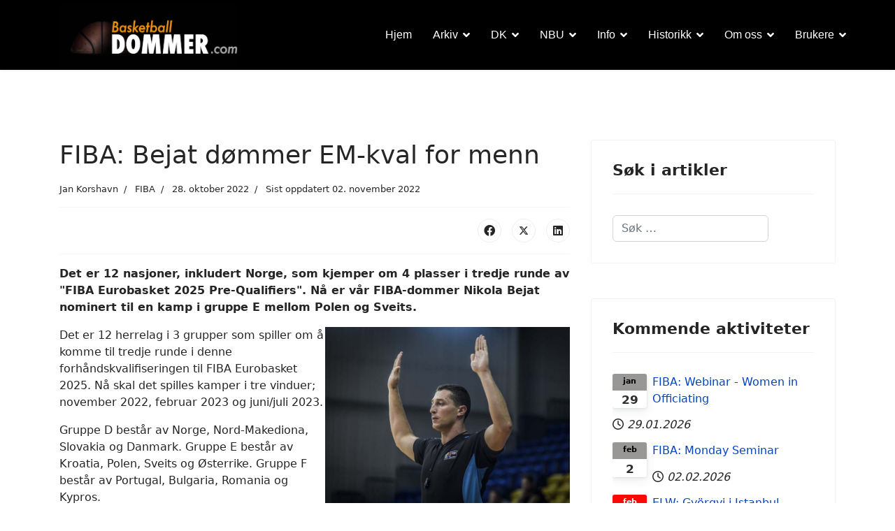

--- FILE ---
content_type: text/html; charset=utf-8
request_url: https://www.basketballdommer.com/index.php/arkiv/artikkelliste/26-fiba/1418-fiba-bejat-dommer-em-kval-for-menn-november-2022
body_size: 12746
content:

<!doctype html>
<html lang="nb-no" dir="ltr">
	<head>
		
		<meta name="viewport" content="width=device-width, initial-scale=1, shrink-to-fit=no">
		<meta charset="utf-8">
	<meta name="og:title" content="FIBA: Bejat dømmer EM-kval for menn">
	<meta name="og:type" content="article">
	<meta name="og:image" content="https://www.basketballdommer.com/images/stories/foto/nikola-action3-800.jpg">
	<meta name="og:url" content="https://www.basketballdommer.com/index.php/arkiv/artikkelliste/26-fiba/1418-fiba-bejat-dommer-em-kval-for-menn-november-2022">
	<meta name="og:site_name" content="Nettportalen for basketballdommere">
	<meta name="og:description" content="Det er 12 nasjoner, inkludert Norge, som kjemper om 4 plasser i tredje runde av &amp;quot;FIBA Eurobasket 2025 Pre-Qualifiers&amp;quot;. Nå er vår FIBA-dommer Nikola Bejat nomine">
	<meta name="author" content="Jan Korshavn">
	<meta name="description" content="Det er 12 nasjoner, inkludert Norge, som kjemper om 4 plasser i tredje runde av &quot;FIBA Eurobasket 2025 Pre-Qualifiers&quot;. Nå er vår FIBA-dommer Nikola Bejat nomine">
	<title>Nettportalen for basketballdommere - FIBA: Bejat dømmer EM-kval for menn</title>
	<link href="/images/basketball-ball-icon.png" rel="icon" type="image/png">
	<link href="/favicon.ico" rel="icon" type="image/vnd.microsoft.icon">
<link href="/media/vendor/awesomplete/css/awesomplete.css?1.1.5" rel="stylesheet" />
	<link href="/media/vendor/joomla-custom-elements/css/joomla-alert.min.css?0.2.0" rel="stylesheet" />
	<link href="/templates/shaper_helixultimate/css/bootstrap.min.css" rel="stylesheet" />
	<link href="/plugins/system/helixultimate/assets/css/system-j4.min.css" rel="stylesheet" />
	<link href="/media/system/css/joomla-fontawesome.min.css?85af2f8c2a759597425f8356900629f3" rel="stylesheet" />
	<link href="/templates/shaper_helixultimate/css/template.css" rel="stylesheet" />
	<link href="/templates/shaper_helixultimate/css/presets/preset1.css" rel="stylesheet" />
	<link href="/components/com_sppagebuilder/assets/css/dynamic-content.css?3e7e96fad5e237fb2d5a081c6cb11212" rel="stylesheet" />
	<link href="/media/mod_dpcalendar_upcoming/css/default.min.css?85af2f8c2a759597425f8356900629f3" rel="stylesheet" />
	<link href="/components/com_sppagebuilder/assets/css/color-switcher.css?3e7e96fad5e237fb2d5a081c6cb11212" rel="stylesheet" />
	<style>.sp-megamenu-parent .sp-dropdown .sp-dropdown-inner {padding: 10px 15px;}
.sp-megamenu-parent > li.active > a, .sp-megamenu-parent > li.active:hover > a {
  color: #fff;}
.sp-megamenu-parent > li > a {color: #fff;}
.sq_timer { color:red; margin: 30px 0; }

.article-list .article .featured-article-badge { display: none; visibility: hidden;}
.article-details .featured-article-badge { display: none; visibility: hidden;}

.sppb-addon-single-image-container{
      overflow: unset !important;
}

@media (max-width: 991px){
header#sp-header div#sp-logo {
    width: 30%;
}
header#sp-header div#sp-menu {
    width: 70%;
}
.burger-icon>span {
    background-color: #ffffff;
}
}
li.sp-menu-item.current-item.active a {
    color: blue;
}</style>
	<style>.sp-megamenu-parent > li > a, .sp-megamenu-parent > li > span, .sp-megamenu-parent .sp-dropdown li.sp-menu-item > a{font-family: 'Arial', sans-serif;font-size: 16px;text-decoration: none;}
</style>
	<style>.menu.nav-pills > li > a, .menu.nav-pills > li > span, .menu.nav-pills .sp-dropdown li.sp-menu-item > a{font-family: 'Arial', sans-serif;font-size: 16px;text-decoration: none;}
</style>
	<style>.logo-image {height:90px;}.logo-image-phone {height:90px;}</style>
	<style>@media(max-width: 992px) {.logo-image {height: 36px;}.logo-image-phone {height: 36px;}}</style>
	<style>@media(max-width: 576px) {.logo-image {height: 36px;}.logo-image-phone {height: 36px;}}</style>
	<style>#sp-header{ background-color:#000000;color:#FFFFFF;padding:5,0,0,5; }</style>
	<style>#sp-footer{ background-color:#B4B5B8; }</style>
	<style>#sp-footer a{color:#1F1F1E;}</style>
	<style>#sp-footer a:hover{color:#FAF2F2;}</style>
	<style>:root {--sppb-topbar-bg-color: #333333; --sppb-topbar-text-color: #AAAAAA; --sppb-header-bg-color: #FFFFFF; --sppb-logo-text-color: #0345BF; --sppb-menu-text-color: #252525; --sppb-menu-text-hover-color: #0345BF; --sppb-menu-text-active-color: #0345BF; --sppb-menu-dropdown-bg-color: #FFFFFF; --sppb-menu-dropdown-text-color: #252525; --sppb-menu-dropdown-text-hover-color: #0345BF; --sppb-menu-dropdown-text-active-color: #0345BF; --sppb-text-color: #252525; --sppb-bg-color: #FFFFFF; --sppb-link-color: #0345BF; --sppb-link-hover-color: #044CD0; --sppb-footer-bg-color: #171717; --sppb-footer-text-color: #FFFFFF; --sppb-footer-link-color: #A2A2A2; --sppb-footer-link-hover-color: #FFFFFF}</style>
<script src="/media/vendor/jquery/js/jquery.min.js?3.7.1"></script>
	<script src="/media/legacy/js/jquery-noconflict.min.js?647005fc12b79b3ca2bb30c059899d5994e3e34d"></script>
	<script type="application/json" class="joomla-script-options new">{"data":{"breakpoints":{"tablet":991,"mobile":480},"header":{"stickyOffset":"100"}},"joomla.jtext":{"MOD_FINDER_SEARCH_VALUE":"S\u00f8k &hellip;","JLIB_JS_AJAX_ERROR_OTHER":"Det oppstod en feil under henting av JSON-data: HTTP %s statuskode.","JLIB_JS_AJAX_ERROR_PARSE":"En behandlingsfeil oppstod under behandlingen av f\u00f8lgende JSON-data:<br><code style=\"color:inherit;white-space:pre-wrap;padding:0;margin:0;border:0;background:inherit;\">%s<\/code>","ERROR":"Feil","MESSAGE":"Melding","NOTICE":"Merknad","WARNING":"Advarsel","JCLOSE":"Lukk","JOK":"OK","JOPEN":"\u00c5pen"},"finder-search":{"url":"\/index.php\/component\/finder\/?task=suggestions.suggest&format=json&tmpl=component&Itemid=406"},"system.paths":{"root":"","rootFull":"https:\/\/www.basketballdommer.com\/","base":"","baseFull":"https:\/\/www.basketballdommer.com\/"},"csrf.token":"6473a479bb27f3d5cf9ea982d107f9a2"}</script>
	<script src="/media/system/js/core.min.js?37ffe4186289eba9c5df81bea44080aff77b9684"></script>
	<script src="/media/vendor/bootstrap/js/bootstrap-es5.min.js?5.3.2" nomodule defer></script>
	<script src="/media/system/js/showon-es5.min.js?0e293ba9dec283752e25f4e1d5eb0a6f8c07d3be" defer nomodule></script>
	<script src="/media/com_finder/js/finder-es5.min.js?e6d3d1f535e33b5641e406eb08d15093e7038cc2" nomodule defer></script>
	<script src="/media/system/js/messages-es5.min.js?c29829fd2432533d05b15b771f86c6637708bd9d" nomodule defer></script>
	<script src="/media/vendor/bootstrap/js/alert.min.js?5.3.2" type="module"></script>
	<script src="/media/vendor/bootstrap/js/button.min.js?5.3.2" type="module"></script>
	<script src="/media/vendor/bootstrap/js/carousel.min.js?5.3.2" type="module"></script>
	<script src="/media/vendor/bootstrap/js/collapse.min.js?5.3.2" type="module"></script>
	<script src="/media/vendor/bootstrap/js/dropdown.min.js?5.3.2" type="module"></script>
	<script src="/media/vendor/bootstrap/js/modal.min.js?5.3.2" type="module"></script>
	<script src="/media/vendor/bootstrap/js/offcanvas.min.js?5.3.2" type="module"></script>
	<script src="/media/vendor/bootstrap/js/popover.min.js?5.3.2" type="module"></script>
	<script src="/media/vendor/bootstrap/js/scrollspy.min.js?5.3.2" type="module"></script>
	<script src="/media/vendor/bootstrap/js/tab.min.js?5.3.2" type="module"></script>
	<script src="/media/vendor/bootstrap/js/toast.min.js?5.3.2" type="module"></script>
	<script src="/media/system/js/showon.min.js?f79c256660e2c0ca2179cf7f3168ea8143e1af82" type="module"></script>
	<script src="/media/vendor/awesomplete/js/awesomplete.min.js?1.1.5" defer></script>
	<script src="/media/com_finder/js/finder.min.js?a2c3894d062787a266d59d457ffba5481b639f64" type="module"></script>
	<script src="/media/system/js/messages.min.js?7f7aa28ac8e8d42145850e8b45b3bc82ff9a6411" type="module"></script>
	<script src="/templates/shaper_helixultimate/js/main.js"></script>
	<script src="/components/com_sppagebuilder/assets/js/dynamic-content.js?3e7e96fad5e237fb2d5a081c6cb11212"></script>
	<script src="/components/com_sppagebuilder/assets/js/color-switcher.js?3e7e96fad5e237fb2d5a081c6cb11212"></script>
	<script>template="shaper_helixultimate";</script>
	<script>
				document.addEventListener("DOMContentLoaded", () =>{
					window.htmlAddContent = window?.htmlAddContent || "";
					if (window.htmlAddContent) {
        				document.body.insertAdjacentHTML("beforeend", window.htmlAddContent);
					}
				});
			</script>
	<script>
			const initColorMode = () => {
				const colorVariableData = [];
				const sppbColorVariablePrefix = "--sppb";
				let activeColorMode = localStorage.getItem("sppbActiveColorMode") || "";
				activeColorMode = "";
				const modes = [];

				if(!modes?.includes(activeColorMode)) {
					activeColorMode = "";
					localStorage.setItem("sppbActiveColorMode", activeColorMode);
				}

				document?.body?.setAttribute("data-sppb-color-mode", activeColorMode);

				if (!localStorage.getItem("sppbActiveColorMode")) {
					localStorage.setItem("sppbActiveColorMode", activeColorMode);
				}

				if (window.sppbColorVariables) {
					const colorVariables = typeof(window.sppbColorVariables) === "string" ? JSON.parse(window.sppbColorVariables) : window.sppbColorVariables;

					for (const colorVariable of colorVariables) {
						const { path, value } = colorVariable;
						const variable = String(path[0]).trim().toLowerCase().replaceAll(" ", "-");
						const mode = path[1];
						const variableName = `${sppbColorVariablePrefix}-${variable}`;

						if (activeColorMode === mode) {
							colorVariableData.push(`${variableName}: ${value}`);
						}
					}

					document.documentElement.style.cssText += colorVariableData.join(";");
				}
			};

			window.sppbColorVariables = [];
			
			initColorMode();

			document.addEventListener("DOMContentLoaded", initColorMode);
		</script>
			</head>
	<body class="site helix-ultimate hu com_content com-content view-article layout-default task-none itemid-715 nb-no ltr sticky-header layout-fluid offcanvas-init offcanvs-position-right">

		
		
		<div class="body-wrapper">
			<div class="body-innerwrapper">
								<main id="sp-main">
					
<section id="sp-section-1" >

				
	
<div class="row">
	<div id="sp-title" class="col-lg-12 "><div class="sp-column "></div></div></div>
				
	</section>

<header id="sp-header" >

						<div class="container">
				<div class="container-inner">
			
	
<div class="row">
	<div id="sp-logo" class="col-lg-3 "><div class="sp-column  d-flex align-items-center"><div class="logo"><a href="/">
				<img class='logo-image  d-none d-lg-inline-block'
					srcset='https://www.basketballdommer.com/images/stories/grafikk/bbdcom-logo-hor_300x100.png 1x, https://www.basketballdommer.com/images/stories/grafikk/bbdcom-logo-hor_300x100.png 2x'
					src='https://www.basketballdommer.com/images/stories/grafikk/bbdcom-logo-hor_300x100.png'
					height='90'
					alt='Basketball Dommer'
				/>
				<img class="logo-image-phone d-inline-block d-lg-none" src="https://www.basketballdommer.com/images/stories/grafikk/bbdcom-logo-hor_300x100.png" alt="Basketball Dommer" /></a></div></div></div><div id="sp-menu" class="col-lg-9 "><div class="sp-column  d-flex align-items-center justify-content-end"><nav class="sp-megamenu-wrapper d-flex" role="navigation" aria-label="navigation"><ul class="sp-megamenu-parent menu-animation-none d-none d-lg-block"><li class="sp-menu-item"><a   href="/index.php"  >Hjem</a></li><li class="sp-menu-item sp-has-child active"><a   href="#"  >Arkiv</a><div class="sp-dropdown sp-dropdown-main sp-menu-right" style="width: 200px;"><div class="sp-dropdown-inner"><ul class="sp-dropdown-items"><li class="sp-menu-item current-item active"><a aria-current="page"  href="/index.php/arkiv/artikkelliste"  >Artikkelliste</a></li><li class="sp-menu-item"><a   href="/index.php/arkiv/kategorier"  >Kategorier</a></li></ul></div></div></li><li class="sp-menu-item sp-has-child"><a   href="#"  >DK</a><div class="sp-dropdown sp-dropdown-main sp-menu-right" style="width: 200px;"><div class="sp-dropdown-inner"><ul class="sp-dropdown-items"><li class="sp-menu-item"><a   href="/index.php/dk/om-nbbf-dk"  >Om NBBF/DK</a></li><li class="sp-menu-item"><a   href="/index.php/dk/ansvar"  >Ansvar</a></li><li class="sp-menu-item"><a   href="/index.php/dk/samlinger"  >Samlinger</a></li><li class="sp-menu-item"><a   href="/index.php/dk/internasjonalt"  >Internasjonalt</a></li></ul></div></div></li><li class="sp-menu-item sp-has-child"><a   href="#"  >NBU</a><div class="sp-dropdown sp-dropdown-main sp-menu-right" style="width: 200px;"><div class="sp-dropdown-inner"><ul class="sp-dropdown-items"><li class="sp-menu-item"><a   href="/index.php/nbu/bli-medlem"  >Bli medlem</a></li><li class="sp-menu-item"><a   href="/index.php/nbu/om-nbu"  >Om NBU</a></li><li class="sp-menu-item"><a   href="/index.php/nbu/styret"  >Styret</a></li><li class="sp-menu-item"><a   href="/index.php/nbu/lover"  >Lover</a></li><li class="sp-menu-item"><a   href="/index.php/nbu/aeresmedlem"  >Æresmedlem</a></li><li class="sp-menu-item"><a   href="/index.php/nbu/fond"  >Fond</a></li></ul></div></div></li><li class="sp-menu-item sp-has-child"><a   href="#"  >Info</a><div class="sp-dropdown sp-dropdown-main sp-menu-right" style="width: 200px;"><div class="sp-dropdown-inner"><ul class="sp-dropdown-items"><li class="sp-menu-item"><a  rel="noopener noreferrer" href="https://740c073d.flowpaper.com/NBBFspilleregler2024/#page=1" target="_blank"  >Spilleregler</a></li><li class="sp-menu-item"><a   href="/index.php/info/dato"  >Dato</a></li><li class="sp-menu-item"><a   href="/index.php/info/filer"  >Filer</a></li><li class="sp-menu-item"><a   href="/index.php/info/reiser"  >Reiser</a></li><li class="sp-menu-item"><a   href="https://ta.nif.no/"  >Dommeroppsett</a></li><li class="sp-menu-item"><a   href="/index.php/info/cookies"  >Cookies</a></li></ul></div></div></li><li class="sp-menu-item sp-has-child"><a   href="#"  >Historikk</a><div class="sp-dropdown sp-dropdown-main sp-menu-right" style="width: 200px;"><div class="sp-dropdown-inner"><ul class="sp-dropdown-items"><li class="sp-menu-item"><a   href="/index.php/historikk/tilbakeblikk"  >Tilbakeblikk</a></li><li class="sp-menu-item"><a   href="/index.php/historikk/portretter"  >Portretter</a></li><li class="sp-menu-item"><a   href="/index.php/historikk/x-dommere"  >X-dommere</a></li><li class="sp-menu-item"><a   href="/index.php/historikk/arets-dommer"  >Årets dommer</a></li><li class="sp-menu-item"><a   href="/index.php/historikk/gullfloyten"  >Gullfløyten</a></li><li class="sp-menu-item"><a   href="/index.php/historikk/shut-up-a-play"  >Shut Up &amp; Play</a></li><li class="sp-menu-item"><a   href="/index.php/historikk/dommerprofiler"  >Dommerprofiler</a></li><li class="sp-menu-item"><a   href="/index.php/historikk/sitater"  >Sitater</a></li><li class="sp-menu-item"><a   href="/index.php/historikk/historiske-sitater"  >Historiske sitater</a></li><li class="sp-menu-item"><a   href="/index.php/historikk/hva-sa-de"  >Hva sa de?</a></li></ul></div></div></li><li class="sp-menu-item sp-has-child"><a   href="#"  >Om oss</a><div class="sp-dropdown sp-dropdown-main sp-menu-right" style="width: 200px;"><div class="sp-dropdown-inner"><ul class="sp-dropdown-items"><li class="sp-menu-item"><a   href="https://blogg.basketballdommer.com"  >Blogg</a></li><li class="sp-menu-item"><a   href="/index.php/om-oss/elitedommerne"  >Elitedommerne</a></li><li class="sp-menu-item"><a   href="/index.php/om-oss/dommerobservatorer"  >Dommerobservatører</a></li><li class="sp-menu-item"><a   href="/index.php/om-oss/kontaktinfo"  >Kontaktinfo</a></li><li class="sp-menu-item"><a   href="/index.php/om-oss/personvern"  >Personvern</a></li><li class="sp-menu-item sp-has-child"><a   href="#"  >English</a><div class="sp-dropdown sp-dropdown-sub sp-menu-right" style="width: 200px;"><div class="sp-dropdown-inner"><ul class="sp-dropdown-items"><li class="sp-menu-item"><a   href="/index.php/om-oss/english/about-us"  >About Us</a></li><li class="sp-menu-item"><a   href="/index.php/om-oss/english/about-oc"  >About OC</a></li><li class="sp-menu-item"><a   href="/index.php/om-oss/english/about-nbu"  >About NBU</a></li></ul></div></div></li></ul></div></div></li><li class="sp-menu-item sp-has-child   sp-menu-left"><a  class="  sp-menu-left" href="#"  >Brukere</a><div class="sp-dropdown sp-dropdown-main sp-menu-left" style="width: 200px;"><div class="sp-dropdown-inner"><ul class="sp-dropdown-items"><li class="sp-menu-item"><a   href="/index.php/brukere/inn-og-utlogging"  >Inn- og utlogging</a></li></ul></div></div></li></ul><a id="offcanvas-toggler" aria-label="Menu" class="offcanvas-toggler-right offcanvas-toggler-custom d-lg-none" href="#" aria-hidden="true" title="Menu"><div class="burger-icon"><span></span><span></span><span></span></div></a></nav></div></div></div>
							</div>
			</div>
			
	</header>

<section id="sp-main-body" >

										<div class="container">
					<div class="container-inner">
						
	
<div class="row">
	
<div id="sp-component" class="col-lg-8 ">
	<div class="sp-column ">
		<div id="system-message-container" aria-live="polite">
	</div>


		
		<div class="article-details " itemscope itemtype="https://schema.org/Article">
	<meta itemprop="inLanguage" content="nb-NO">
	
	
					
				<!-- Featured Tag -->
		<span class="badge bg-danger featured-article-badge">Featured</span>
	
		
		<div class="article-header">
					<h1 itemprop="headline">
				FIBA: Bejat dømmer EM-kval for menn			</h1>
									</div>
		<div class="article-can-edit d-flex flex-wrap justify-content-between">
				</div>
				<div class="article-info">

	
					<span class="createdby" itemprop="author" itemscope itemtype="https://schema.org/Person" title="Skrevet av: Jan Korshavn">
				<span itemprop="name">Jan Korshavn</span>	</span>
		
		
					<span class="category-name" title="Kategori: FIBA">
			<a href="/index.php/arkiv/artikkelliste/26-fiba">FIBA</a>
	</span>
		
		
					<span class="published" title="Publisert 28. oktober 2022">
	<time datetime="2022-10-28T08:00:00+02:00" itemprop="datePublished">
		28. oktober 2022	</time>
</span>
		
		
	
			
					<span class="modified">
	<time datetime="2022-11-02T15:26:29+01:00" itemprop="dateModified">
		Sist oppdatert 02. november 2022	</time>
</span>
		
				
			</div>
		
		
			
		
		
			<div class="article-ratings-social-share d-flex justify-content-end">
			<div class="me-auto align-self-center">
							</div>
			<div class="social-share-block">
				<div class="article-social-share">
	<div class="social-share-icon">
		<ul>
											<li>
					<a class="facebook" onClick="window.open('https://www.facebook.com/sharer.php?u=https://www.basketballdommer.com/index.php/arkiv/artikkelliste/26-fiba/1418-fiba-bejat-dommer-em-kval-for-menn-november-2022','Facebook','width=600,height=300,left='+(screen.availWidth/2-300)+',top='+(screen.availHeight/2-150)+''); return false;" href="https://www.facebook.com/sharer.php?u=https://www.basketballdommer.com/index.php/arkiv/artikkelliste/26-fiba/1418-fiba-bejat-dommer-em-kval-for-menn-november-2022" title="Facebook">
						<span class="fab fa-facebook" aria-hidden="true"></span>
					</a>
				</li>
																											<li>
					<a class="twitter" title="X (formerly Twitter)" onClick="window.open('https://twitter.com/share?url=https://www.basketballdommer.com/index.php/arkiv/artikkelliste/26-fiba/1418-fiba-bejat-dommer-em-kval-for-menn-november-2022&amp;text=FIBA:%20Bejat%20dømmer%20EM-kval%20for%20menn','Twitter share','width=600,height=300,left='+(screen.availWidth/2-300)+',top='+(screen.availHeight/2-150)+''); return false;" href="https://twitter.com/share?url=https://www.basketballdommer.com/index.php/arkiv/artikkelliste/26-fiba/1418-fiba-bejat-dommer-em-kval-for-menn-november-2022&amp;text=FIBA:%20Bejat%20dømmer%20EM-kval%20for%20menn">
					<svg xmlns="http://www.w3.org/2000/svg" viewBox="0 0 512 512" fill="currentColor" style="width: 13.56px;position: relative;top: -1.5px;"><path d="M389.2 48h70.6L305.6 224.2 487 464H345L233.7 318.6 106.5 464H35.8L200.7 275.5 26.8 48H172.4L272.9 180.9 389.2 48zM364.4 421.8h39.1L151.1 88h-42L364.4 421.8z"/></svg>
					</a>
				</li>
																												<li>
						<a class="linkedin" title="LinkedIn" onClick="window.open('https://www.linkedin.com/shareArticle?mini=true&url=https://www.basketballdommer.com/index.php/arkiv/artikkelliste/26-fiba/1418-fiba-bejat-dommer-em-kval-for-menn-november-2022','Linkedin','width=585,height=666,left='+(screen.availWidth/2-292)+',top='+(screen.availHeight/2-333)+''); return false;" href="https://www.linkedin.com/shareArticle?mini=true&url=https://www.basketballdommer.com/index.php/arkiv/artikkelliste/26-fiba/1418-fiba-bejat-dommer-em-kval-for-menn-november-2022" >
							<span class="fab fa-linkedin" aria-hidden="true"></span>
						</a>
					</li>
										</ul>
		</div>
	</div>
			</div>
		</div>
	
	<div itemprop="articleBody">
		<p><strong>Det er 12 nasjoner, inkludert Norge, som kjemper om 4 plasser i tredje runde av "FIBA Eurobasket 2025 Pre-Qualifiers". Nå er vår FIBA-dommer Nikola Bejat nominert til en kamp i gruppe E mellom Polen og Sveits.</strong></p>
 
<p><img style="float: right;" src="/images/stories/foto/nikola-action3-800.jpg" alt="Bejat nominert til EM-kval" width="350" height="263" loading="lazy" data-path="local-images:/stories/foto/nikola-action3-800.jpg" />Det er 12 herrelag i 3 grupper som spiller om å komme til tredje runde i denne forhåndskvalifiseringen til FIBA Eurobasket 2025. Nå skal det spilles kamper i tre vinduer; november 2022, februar 2023 og juni/juli 2023.</p>
<p>Gruppe D består av Norge, Nord-Makediona, Slovakia og Danmark. Gruppe E består av Kroatia, Polen, Sveits og Østerrike. Gruppe F består av Portugal, Bulgaria, Romania og Kypros.</p>
<p>Mer info om kvalifiseringsspillet på <a href="https://www.fiba.basketball/eurobasket/2025/pre-qualifiers" target="_blank" rel="noopener noreferrer">FIBAs nettside</a>.</p>
<p>Torsdag 10. november kl. 19:45 lokal tid møtes Polen og Sveits i den polske byen Lublin.</p>
<p>Følgende dommere er nominert til denne kvalifiseringskampen: Igor Mitrovski (MKD),Zdravko Rutesic (MNE) og Nikola Bejat (NOR). Kommissær er Algimantas Pavilonis (LTU)</p>
<p>Vi gratulerer ønsker lykke til!</p>
<p> </p>	</div>

	
	
	
			
		
	

	
				</div>

					<div class="sp-module-content-bottom clearfix">
				<div class="sp-module "><div class="sp-module-content">
<div id="mod-custom545" class="mod-custom custom">
    <p> </p>
<p> </p>
<p><em><strong><a href="/index.php/info/dato"><img style="float: right; margin-left: 5px; margin-right: 5px;" src="/images/stories/grafikk/Kalender.jpg" width="160" height="118" loading="lazy" data-path="local-images:/stories/grafikk/Kalender.jpg" /></a>Har du tips om noe som kan være interessant for oss?</strong> Turneringer, dommercamps, webinarer, hendelser, regelsaker, nominasjoner, utstyr o.l.? Gi oss beskjed så ser vi på saken! Vi samler det meste i vår <a href="/index.php/info/dato">kalender</a> og omtaler interessante ting i vår <a href="/index.php/arkiv/kategorier">nyhetsseksjon</a>.</em></p>
<ul>
<li><em>Send epost til: <a href="mailto:webmaster@basketballdommer.com?subject=Nyhetstips">webmaster@basketballdommer.com</a></em></li>
<li><em>Kontakt oss via <a href="https://www.facebook.com/Basketballdommer/" target="_blank" rel="noopener">Facebook/Messenger</a></em></li>
</ul></div>
</div></div>
			</div>
			</div>
</div>
<aside id="sp-right" class="col-lg-4 "><div class="sp-column "><div class="sp-module "><h3 class="sp-module-title">Søk i artikler</h3><div class="sp-module-content">
<form class="mod-finder js-finder-searchform form-search" action="/index.php/component/finder/search?Itemid=406" method="get" role="search">
    <label for="mod-finder-searchword518" class="visually-hidden finder">Søk</label><input type="text" name="q" id="mod-finder-searchword518" class="js-finder-search-query form-control" value="" placeholder="Søk &hellip;">
            <input type="hidden" name="Itemid" value="406"></form>
</div></div><div class="sp-module "><h3 class="sp-module-title">Kommende aktiviteter</h3><div class="sp-module-content"><div class="mod-dpcalendar-upcoming mod-dpcalendar-upcoming-default mod-dpcalendar-upcoming-505 dp-locations"
	data-popup="0">
	<div class="mod-dpcalendar-upcoming-default__custom-text">
			</div>
	<div class="mod-dpcalendar-upcoming-default__events">
																				<div class="mod-dpcalendar-upcoming-default__event dp-event dp-event_future">
					<div class="dp-flatcalendar">
	<span class="dp-flatcalendar__day">29</span>
	<span class="dp-flatcalendar__month" style="background-color: #999696;box-shadow: 0 2px 0 #999696;color: #000000;">
		jan	</span>
</div>
					<div class="mod-dpcalendar-upcoming-default__information">
												<a href="/index.php/info/dato/fiba-webinar-women-in-officiating-29012026" class="dp-event-url dp-link">FIBA: Webinar - Women in Officiating</a>
																		<div class="mod-dpcalendar-upcoming-default__date">
							<span class="dp-icon dp-icon_clock"><svg id="dp-icon-clock" xmlns="http://www.w3.org/2000/svg" viewBox="0 0 512 512"><!--! Font Awesome Free 7.1.0 by @fontawesome - https://fontawesome.com License - https://fontawesome.com/license/free (Icons: CC BY 4.0, Fonts: SIL OFL 1.1, Code: MIT License) Copyright 2025 Fonticons, Inc. --><title>Dato</title><path fill="currentColor" d="M464 256a208 208 0 1 1 -416 0 208 208 0 1 1 416 0zM0 256a256 256 0 1 0 512 0 256 256 0 1 0 -512 0zM232 120l0 136c0 8 4 15.5 10.7 20l96 64c11 7.4 25.9 4.4 33.3-6.7s4.4-25.9-6.7-33.3L280 243.2 280 120c0-13.3-10.7-24-24-24s-24 10.7-24 24z"/></svg></span>
							<span class="dp-date dp-time">
			<span class="dp-date__start">29.01.2026</span>
				</span>
						</div>
																	</div>
																				<div class="mod-dpcalendar-upcoming-default__description">
											</div>
															<div itemtype="http://schema.org/Event" itemscope>
	<meta itemprop="name" content="FIBA: Webinar - Women in Officiating">
	<meta itemprop="startDate"
	  content="2026-01-29T00:00:00+00:00">
<meta itemprop="endDate"
	  content="2026-01-29T00:00:00+00:00">
	<meta itemprop="eventStatus" content="http://schema.org/EventScheduled">
	<meta itemprop="url" content="https://www.basketballdommer.com/index.php/info/dato/fiba-webinar-women-in-officiating-29012026">
	<div itemprop="offers" itemtype="https://schema.org/AggregateOffer" itemscope>
	<meta itemprop="priceCurrency" content="USD">
	<meta itemprop="offerCount" content="0">
	<meta itemprop="highPrice" content="0">
	<meta itemprop="lowPrice" content="0">
	<meta itemprop="availability"
		  content="https://schema.org/SoldOut">
	<meta itemprop="url" content="https://www.basketballdommer.com/index.php/info/dato/fiba-webinar-women-in-officiating-29012026">
	<meta itemprop="validFrom" content="2025-10-16T19:08:06+00:00">
			<div itemprop="offers" itemtype="https://schema.org/Offer" itemscope>
			<meta itemprop="price" content="0">
								</div>
	</div>
	<meta itemprop="performer" content="Jan Korshavn">
	<div itemprop="organizer" itemscope itemtype="http://schema.org/Organization">
	<meta itemprop="name" content="Jan Korshavn">
	<meta itemprop="url" content="https://refereeing.fiba.basketball/en/calendar">
</div>
		<meta itemprop="image" content="https://www.basketballdommer.com/images/stories/foto/Dommer-ball_BT-800x600.jpg">
	<meta itemprop="description" content="Webinar med begrenset deltakelse etter p&aring;melding, oppstart kl 16:00 og varighet ca. 45-60 minutter. Forelesere og tema m.m. annonseres p&aring; forh&aring;nd via https://refereeing.fiba.basketball eller iRef Library App.">
	<div class="dpcalendar-schema-event-location">
			<div itemprop="location" itemtype="https://schema.org/VirtualLocation" itemscope>
							<meta itemprop="url" content="https://refereeing.fiba.basketball/en/calendar">
								</div>
	</div>
	<meta itemprop="eventAttendanceMode" content="http://schema.org/OnlineEventAttendanceMode">
</div>
				</div>
															<div class="mod-dpcalendar-upcoming-default__event dp-event dp-event_future">
					<div class="dp-flatcalendar">
	<span class="dp-flatcalendar__day">2</span>
	<span class="dp-flatcalendar__month" style="background-color: #999696;box-shadow: 0 2px 0 #999696;color: #000000;">
		feb	</span>
</div>
					<div class="mod-dpcalendar-upcoming-default__information">
												<a href="/index.php/info/dato/fiba-monday-seminar-02022026" class="dp-event-url dp-link">FIBA: Monday Seminar</a>
																		<div class="mod-dpcalendar-upcoming-default__date">
							<span class="dp-icon dp-icon_clock"><svg><use href="#dp-icon-clock"/></svg></span>
							<span class="dp-date dp-time">
			<span class="dp-date__start">02.02.2026</span>
				</span>
						</div>
																	</div>
																				<div class="mod-dpcalendar-upcoming-default__description">
											</div>
															<div itemtype="http://schema.org/Event" itemscope>
	<meta itemprop="name" content="FIBA: Monday Seminar">
	<meta itemprop="startDate"
	  content="2026-02-02T00:00:00+00:00">
<meta itemprop="endDate"
	  content="2026-02-02T00:00:00+00:00">
	<meta itemprop="eventStatus" content="http://schema.org/EventScheduled">
	<meta itemprop="url" content="https://www.basketballdommer.com/index.php/info/dato/fiba-monday-seminar-02022026">
	<div itemprop="offers" itemtype="https://schema.org/AggregateOffer" itemscope>
	<meta itemprop="priceCurrency" content="USD">
	<meta itemprop="offerCount" content="0">
	<meta itemprop="highPrice" content="0">
	<meta itemprop="lowPrice" content="0">
	<meta itemprop="availability"
		  content="https://schema.org/SoldOut">
	<meta itemprop="url" content="https://www.basketballdommer.com/index.php/info/dato/fiba-monday-seminar-02022026">
	<meta itemprop="validFrom" content="2025-10-16T19:08:06+00:00">
			<div itemprop="offers" itemtype="https://schema.org/Offer" itemscope>
			<meta itemprop="price" content="0">
								</div>
	</div>
	<meta itemprop="performer" content="Jan Korshavn">
	<div itemprop="organizer" itemscope itemtype="http://schema.org/Organization">
	<meta itemprop="name" content="Jan Korshavn">
	<meta itemprop="url" content="https://refereeing.fiba.basketball/en/calendar">
</div>
		<meta itemprop="image" content="https://www.basketballdommer.com/images/stories/foto/Dommer-ball_BT-800x600.jpg">
	<meta itemprop="description" content="Webinar med begrenset deltakelse etter p&aring;melding, oppstart kl 16:00 og varighet ca. 45 minutter. Forelesere og tema m.m. annonseres p&aring; forh&aring;nd via https://refereeing.fiba.basketball eller iRef Library App.">
	<div class="dpcalendar-schema-event-location">
			<div itemprop="location" itemtype="https://schema.org/VirtualLocation" itemscope>
							<meta itemprop="url" content="https://refereeing.fiba.basketball/en/calendar">
								</div>
	</div>
	<meta itemprop="eventAttendanceMode" content="http://schema.org/OnlineEventAttendanceMode">
</div>
				</div>
															<div class="mod-dpcalendar-upcoming-default__event dp-event dp-event_future">
					<div class="dp-flatcalendar">
	<span class="dp-flatcalendar__day">4</span>
	<span class="dp-flatcalendar__month" style="background-color: #fc0808;box-shadow: 0 2px 0 #fc0808;color: #ffffff;">
		feb	</span>
</div>
					<div class="mod-dpcalendar-upcoming-default__information">
												<a href="/index.php/info/dato/elw-gyorgyi-i-istanbul-februar-2026" class="dp-event-url dp-link">ELW: Györgyi i Istanbul</a>
																		<div class="mod-dpcalendar-upcoming-default__date">
							<span class="dp-icon dp-icon_clock"><svg><use href="#dp-icon-clock"/></svg></span>
							<span class="dp-date dp-time">
			<span class="dp-date__start">04.02.2026</span>
				</span>
						</div>
																	</div>
																				<div class="mod-dpcalendar-upcoming-default__description">
											</div>
															<div itemtype="http://schema.org/Event" itemscope>
	<meta itemprop="name" content="ELW: Gy&ouml;rgyi i Istanbul">
	<meta itemprop="startDate"
	  content="2026-02-04T00:00:00+00:00">
<meta itemprop="endDate"
	  content="2026-02-04T00:00:00+00:00">
	<meta itemprop="eventStatus" content="http://schema.org/EventScheduled">
	<meta itemprop="url" content="https://www.basketballdommer.com/index.php/info/dato/elw-gyorgyi-i-istanbul-februar-2026">
	<div itemprop="offers" itemtype="https://schema.org/AggregateOffer" itemscope>
	<meta itemprop="priceCurrency" content="USD">
	<meta itemprop="offerCount" content="0">
	<meta itemprop="highPrice" content="0">
	<meta itemprop="lowPrice" content="0">
	<meta itemprop="availability"
		  content="https://schema.org/SoldOut">
	<meta itemprop="url" content="https://www.basketballdommer.com/index.php/info/dato/elw-gyorgyi-i-istanbul-februar-2026">
	<meta itemprop="validFrom" content="2026-01-18T20:52:27+00:00">
			<div itemprop="offers" itemtype="https://schema.org/Offer" itemscope>
			<meta itemprop="price" content="0">
								</div>
	</div>
	<meta itemprop="performer" content="Jan Korshavn">
	<div itemprop="organizer" itemscope itemtype="http://schema.org/Organization">
	<meta itemprop="name" content="Jan Korshavn">
	<meta itemprop="url" content="https://www.fiba.basketball/en/events/euroleague-women-25-26/games/128419-FENER-BLA">
</div>
		<meta itemprop="image" content="https://www.basketballdommer.com/images/stories/logoer/fiba-euroleaguewomen2023-logover_950x529.jpg">
	<meta itemprop="description" content="Dommernominasjoner:
https://basketballdommer.com/index.php/arkiv/artikkelliste/26-fiba/1733-fiba-elw-gyoergyi-til-tyrkia-februar-2026
&nbsp;
&nbsp;
&nbsp;
&nbsp;">
	<div class="dpcalendar-schema-event-location">
			<div itemprop="location" itemtype="https://schema.org/Place" itemscope>
										<meta itemprop="name" content="Istanbul">
				<div itemprop="address" itemtype="https://schema.org/PostalAddress" itemscope>
																															<meta itemprop="addressCountry" content="Turkey">
									</div>
					</div>
	</div>
	<meta itemprop="eventAttendanceMode" content="http://schema.org/OfflineEventAttendanceMode">
</div>
				</div>
															<div class="mod-dpcalendar-upcoming-default__event dp-event dp-event_future">
					<div class="dp-flatcalendar">
	<span class="dp-flatcalendar__day">4</span>
	<span class="dp-flatcalendar__month" style="background-color: #141313;box-shadow: 0 2px 0 #141313;color: #ffffff;">
		feb	</span>
</div>
					<div class="mod-dpcalendar-upcoming-default__information">
												<a href="/index.php/info/dato/ecm-korshavn-i-rostock-februar-2026" class="dp-event-url dp-link">ECM: Korshavn i Rostock</a>
																		<div class="mod-dpcalendar-upcoming-default__date">
							<span class="dp-icon dp-icon_clock"><svg><use href="#dp-icon-clock"/></svg></span>
							<span class="dp-date dp-time">
			<span class="dp-date__start">04.02.2026</span>
				</span>
						</div>
																	</div>
																				<div class="mod-dpcalendar-upcoming-default__description">
											</div>
															<div itemtype="http://schema.org/Event" itemscope>
	<meta itemprop="name" content="ECM: Korshavn i Rostock">
	<meta itemprop="startDate"
	  content="2026-02-04T00:00:00+00:00">
<meta itemprop="endDate"
	  content="2026-02-04T00:00:00+00:00">
	<meta itemprop="eventStatus" content="http://schema.org/EventScheduled">
	<meta itemprop="url" content="https://www.basketballdommer.com/index.php/info/dato/ecm-korshavn-i-rostock-februar-2026">
	<div itemprop="offers" itemtype="https://schema.org/AggregateOffer" itemscope>
	<meta itemprop="priceCurrency" content="USD">
	<meta itemprop="offerCount" content="0">
	<meta itemprop="highPrice" content="0">
	<meta itemprop="lowPrice" content="0">
	<meta itemprop="availability"
		  content="https://schema.org/SoldOut">
	<meta itemprop="url" content="https://www.basketballdommer.com/index.php/info/dato/ecm-korshavn-i-rostock-februar-2026">
	<meta itemprop="validFrom" content="2023-10-16T19:59:34+00:00">
			<div itemprop="offers" itemtype="https://schema.org/Offer" itemscope>
			<meta itemprop="price" content="0">
								</div>
	</div>
	<meta itemprop="performer" content="Jan Korshavn">
	<div itemprop="organizer" itemscope itemtype="http://schema.org/Organization">
	<meta itemprop="name" content="Jan Korshavn">
	<meta itemprop="url" content="https://www.fiba.basketball/en/events/fiba-europe-cup-25-26/games/128860-ROST-SZOM">
</div>
		<meta itemprop="image" content="https://www.basketballdommer.com/images/stories/logoer/fiba-euroleague-logovert_950-529.jpg">
	<meta itemprop="description" content="Nominasjoner:
https://basketballdommer.com/index.php/arkiv/artikkelliste/26-fiba/1734-fiba-ecm-korshavn-til-tyskland-februar-2026
&nbsp;
&nbsp;
&nbsp;">
	<div class="dpcalendar-schema-event-location">
			<div itemprop="location" itemtype="https://schema.org/Place" itemscope>
										<meta itemprop="name" content="Rostock, Tyskland">
				<div itemprop="address" itemtype="https://schema.org/PostalAddress" itemscope>
											<meta itemprop="addressLocality" content="Rostock">
																<meta itemprop="addressRegion" content="Mecklenburg-Vorpommern">
																										<meta itemprop="addressCountry" content="Germany">
									</div>
					</div>
	</div>
	<meta itemprop="eventAttendanceMode" content="http://schema.org/OfflineEventAttendanceMode">
</div>
				</div>
															<div class="mod-dpcalendar-upcoming-default__event dp-event dp-event_future">
					<div class="dp-flatcalendar">
	<span class="dp-flatcalendar__day">14</span>
	<span class="dp-flatcalendar__month" style="background-color: #3366cc;box-shadow: 0 2px 0 #3366cc;color: #ffffff;">
		feb	</span>
</div>
					<div class="mod-dpcalendar-upcoming-default__information">
												<a href="/index.php/info/dato/nbbf-dommersamling-sluttspill-menn-2026" class="dp-event-url dp-link">NBBF: Dommersamling (sluttspill menn)</a>
																		<div class="mod-dpcalendar-upcoming-default__date">
							<span class="dp-icon dp-icon_clock"><svg><use href="#dp-icon-clock"/></svg></span>
							<span class="dp-date dp-time">
					<span class="dp-date__start">14.02.2026</span>
		<span class="dp-time__start">09:00</span>
					<span class="dp-time__separator">-</span>
			<span class="dp-time__end">14:00</span>
				</span>
						</div>
																	</div>
																				<div class="mod-dpcalendar-upcoming-default__description">
											</div>
															<div itemtype="http://schema.org/Event" itemscope>
	<meta itemprop="name" content="NBBF: Dommersamling (sluttspill menn)">
	<meta itemprop="startDate"
	  content="2026-02-14T08:00:00+00:00">
<meta itemprop="endDate"
	  content="2026-02-14T13:00:00+00:00">
	<meta itemprop="eventStatus" content="http://schema.org/EventScheduled">
	<meta itemprop="url" content="https://www.basketballdommer.com/index.php/info/dato/nbbf-dommersamling-sluttspill-menn-2026">
	<div itemprop="offers" itemtype="https://schema.org/AggregateOffer" itemscope>
	<meta itemprop="priceCurrency" content="USD">
	<meta itemprop="offerCount" content="0">
	<meta itemprop="highPrice" content="0">
	<meta itemprop="lowPrice" content="0">
	<meta itemprop="availability"
		  content="https://schema.org/SoldOut">
	<meta itemprop="url" content="https://www.basketballdommer.com/index.php/info/dato/nbbf-dommersamling-sluttspill-menn-2026">
	<meta itemprop="validFrom" content="2022-12-20T19:35:27+00:00">
			<div itemprop="offers" itemtype="https://schema.org/Offer" itemscope>
			<meta itemprop="price" content="0">
								</div>
	</div>
	<meta itemprop="performer" content="Jan Korshavn">
	<div itemprop="organizer" itemscope itemtype="http://schema.org/Organization">
	<meta itemprop="name" content="Jan Korshavn">
	<meta itemprop="url" content="https://www.basketballdommer.com/index.php/arkiv/artikkelliste/26-fiba/1418-fiba-bejat-dommer-em-kval-for-menn-november-2022">
</div>
		<meta itemprop="image" content="https://www.basketballdommer.com/images/stories/logoer/NBBF-logo-enkel2.png">
	<meta itemprop="description" content="">
	<div class="dpcalendar-schema-event-location">
			<div itemprop="location" itemtype="https://schema.org/Place" itemscope>
										<meta itemprop="name" content="Idrettens hus, Ullevål stadion, Oslo">
				<div itemprop="address" itemtype="https://schema.org/PostalAddress" itemscope>
											<meta itemprop="addressLocality" content="Oslo">
																					<meta itemprop="postalCode" content="0854">
																<meta itemprop="streetAddress" content="Sognsveien 73">
																<meta itemprop="addressCountry" content="Norway">
									</div>
					</div>
	</div>
	<meta itemprop="eventAttendanceMode" content="http://schema.org/OfflineEventAttendanceMode">
</div>
				</div>
															<div class="mod-dpcalendar-upcoming-default__event dp-event dp-event_future">
					<div class="dp-flatcalendar">
	<span class="dp-flatcalendar__day">27</span>
	<span class="dp-flatcalendar__month" style="background-color: #272d5b;box-shadow: 0 2px 0 #272d5b;color: #ffffff;">
		feb	</span>
</div>
					<div class="mod-dpcalendar-upcoming-default__information">
												<a href="/index.php/info/dato/fiba-eurobasket-2029-prekval-nor-bul" class="dp-event-url dp-link">FIBA: Eurobasket 2029 Prekval NOR-BUL</a>
																		<div class="mod-dpcalendar-upcoming-default__date">
							<span class="dp-icon dp-icon_clock"><svg><use href="#dp-icon-clock"/></svg></span>
							<span class="dp-date dp-time">
			<span class="dp-date__start">27.02.2026</span>
				</span>
						</div>
																	</div>
																				<div class="mod-dpcalendar-upcoming-default__description">
											</div>
															<div itemtype="http://schema.org/Event" itemscope>
	<meta itemprop="name" content="FIBA: Eurobasket 2029 Prekval NOR-BUL">
	<meta itemprop="startDate"
	  content="2026-02-27T00:00:00+00:00">
<meta itemprop="endDate"
	  content="2026-02-27T00:00:00+00:00">
	<meta itemprop="eventStatus" content="http://schema.org/EventScheduled">
	<meta itemprop="url" content="https://www.basketballdommer.com/index.php/info/dato/fiba-eurobasket-2029-prekval-nor-bul">
	<div itemprop="offers" itemtype="https://schema.org/AggregateOffer" itemscope>
	<meta itemprop="priceCurrency" content="USD">
	<meta itemprop="offerCount" content="0">
	<meta itemprop="highPrice" content="0">
	<meta itemprop="lowPrice" content="0">
	<meta itemprop="availability"
		  content="https://schema.org/SoldOut">
	<meta itemprop="url" content="https://www.basketballdommer.com/index.php/info/dato/fiba-eurobasket-2029-prekval-nor-bul">
	<meta itemprop="validFrom" content="2025-09-23T19:57:11+00:00">
			<div itemprop="offers" itemtype="https://schema.org/Offer" itemscope>
			<meta itemprop="price" content="0">
								</div>
	</div>
	<meta itemprop="performer" content="Jan Korshavn">
	<div itemprop="organizer" itemscope itemtype="http://schema.org/Organization">
	<meta itemprop="name" content="Jan Korshavn">
	<meta itemprop="url" content="https://www.fiba.basketball/en/events/fiba-eurobasket-2029-pre-qualifiers/games/129406-NOR-BUL">
</div>
		<meta itemprop="image" content="https://www.basketballdommer.com/images/stories/logoer/fiba-world-logo-blackvert.jpg">
	<meta itemprop="description" content="Resultater og tabell:
https://www.fiba.basketball/en/events/fiba-eurobasket-2029-pre-qualifiers/standings
Dommernominasjoner:
* KOMMER *">
	<div class="dpcalendar-schema-event-location">
			<div itemprop="location" itemtype="https://schema.org/Place" itemscope>
										<meta itemprop="name" content="Hønefoss">
				<div itemprop="address" itemtype="https://schema.org/PostalAddress" itemscope>
											<meta itemprop="addressLocality" content="Hønefoss">
																<meta itemprop="addressRegion" content="Norge">
																<meta itemprop="postalCode" content="3510">
																<meta itemprop="streetAddress" content="Sentrum Fontene">
																<meta itemprop="addressCountry" content="Norway">
									</div>
					</div>
	</div>
	<meta itemprop="eventAttendanceMode" content="http://schema.org/OfflineEventAttendanceMode">
</div>
				</div>
															<div class="mod-dpcalendar-upcoming-default__event dp-event dp-event_future">
					<div class="dp-flatcalendar">
	<span class="dp-flatcalendar__day">2</span>
	<span class="dp-flatcalendar__month" style="background-color: #999696;box-shadow: 0 2px 0 #999696;color: #000000;">
		mar	</span>
</div>
					<div class="mod-dpcalendar-upcoming-default__information">
												<a href="/index.php/info/dato/fiba-monday-seminar-02032026" class="dp-event-url dp-link">FIBA: Monday Seminar</a>
																		<div class="mod-dpcalendar-upcoming-default__date">
							<span class="dp-icon dp-icon_clock"><svg><use href="#dp-icon-clock"/></svg></span>
							<span class="dp-date dp-time">
			<span class="dp-date__start">02.03.2026</span>
				</span>
						</div>
																	</div>
																				<div class="mod-dpcalendar-upcoming-default__description">
											</div>
															<div itemtype="http://schema.org/Event" itemscope>
	<meta itemprop="name" content="FIBA: Monday Seminar">
	<meta itemprop="startDate"
	  content="2026-03-02T00:00:00+00:00">
<meta itemprop="endDate"
	  content="2026-03-02T00:00:00+00:00">
	<meta itemprop="eventStatus" content="http://schema.org/EventScheduled">
	<meta itemprop="url" content="https://www.basketballdommer.com/index.php/info/dato/fiba-monday-seminar-02032026">
	<div itemprop="offers" itemtype="https://schema.org/AggregateOffer" itemscope>
	<meta itemprop="priceCurrency" content="USD">
	<meta itemprop="offerCount" content="0">
	<meta itemprop="highPrice" content="0">
	<meta itemprop="lowPrice" content="0">
	<meta itemprop="availability"
		  content="https://schema.org/SoldOut">
	<meta itemprop="url" content="https://www.basketballdommer.com/index.php/info/dato/fiba-monday-seminar-02032026">
	<meta itemprop="validFrom" content="2025-10-16T19:08:06+00:00">
			<div itemprop="offers" itemtype="https://schema.org/Offer" itemscope>
			<meta itemprop="price" content="0">
								</div>
	</div>
	<meta itemprop="performer" content="Jan Korshavn">
	<div itemprop="organizer" itemscope itemtype="http://schema.org/Organization">
	<meta itemprop="name" content="Jan Korshavn">
	<meta itemprop="url" content="https://refereeing.fiba.basketball/en/calendar">
</div>
		<meta itemprop="image" content="https://www.basketballdommer.com/images/stories/foto/Dommer-ball_BT-800x600.jpg">
	<meta itemprop="description" content="Webinar med begrenset deltakelse etter p&aring;melding, oppstart kl 16:00 og varighet ca. 45 minutter. Forelesere og tema m.m. annonseres p&aring; forh&aring;nd via https://refereeing.fiba.basketball eller iRef Library App.">
	<div class="dpcalendar-schema-event-location">
			<div itemprop="location" itemtype="https://schema.org/VirtualLocation" itemscope>
							<meta itemprop="url" content="https://refereeing.fiba.basketball/en/calendar">
								</div>
	</div>
	<meta itemprop="eventAttendanceMode" content="http://schema.org/OnlineEventAttendanceMode">
</div>
				</div>
															<div class="mod-dpcalendar-upcoming-default__event dp-event dp-event_future">
					<div class="dp-flatcalendar">
	<span class="dp-flatcalendar__day">9</span>
	<span class="dp-flatcalendar__month" style="background-color: #49854d;box-shadow: 0 2px 0 #49854d;color: #ffffff;">
		mar	</span>
</div>
					<div class="mod-dpcalendar-upcoming-default__information">
												<a href="/index.php/info/dato/fiba-pre-competition-camp" class="dp-event-url dp-link">FIBA: Pre-Competition Camp</a>
																		<div class="mod-dpcalendar-upcoming-default__date">
							<span class="dp-icon dp-icon_clock"><svg><use href="#dp-icon-clock"/></svg></span>
							<span class="dp-date dp-time">
				<span class="dp-date__start">09.03.2026</span>
		<span class="dp-date__separator">-</span>
		<span class="dp-date__end">10.03.2026</span>
			</span>
						</div>
																	</div>
																				<div class="mod-dpcalendar-upcoming-default__description">
											</div>
															<div itemtype="http://schema.org/Event" itemscope>
	<meta itemprop="name" content="FIBA: Pre-Competition Camp">
	<meta itemprop="startDate"
	  content="2026-03-09T00:00:00+00:00">
<meta itemprop="endDate"
	  content="2026-03-10T00:00:00+00:00">
	<meta itemprop="eventStatus" content="http://schema.org/EventScheduled">
	<meta itemprop="url" content="https://www.basketballdommer.com/index.php/info/dato/fiba-pre-competition-camp">
	<div itemprop="offers" itemtype="https://schema.org/AggregateOffer" itemscope>
	<meta itemprop="priceCurrency" content="USD">
	<meta itemprop="offerCount" content="0">
	<meta itemprop="highPrice" content="0">
	<meta itemprop="lowPrice" content="0">
	<meta itemprop="availability"
		  content="https://schema.org/SoldOut">
	<meta itemprop="url" content="https://www.basketballdommer.com/index.php/info/dato/fiba-pre-competition-camp">
	<meta itemprop="validFrom" content="2023-10-13T11:19:11+00:00">
			<div itemprop="offers" itemtype="https://schema.org/Offer" itemscope>
			<meta itemprop="price" content="0">
								</div>
	</div>
	<meta itemprop="performer" content="Jan Korshavn">
	<div itemprop="organizer" itemscope itemtype="http://schema.org/Organization">
	<meta itemprop="name" content="Jan Korshavn">
	<meta itemprop="url" content="https://www.fiba.basketball/en/events/fiba-womens-basketball-world-cup-2026-qualifying-tournament-san-juan-puerto-rico">
</div>
		<meta itemprop="image" content="https://www.basketballdommer.com/images/stories/logoer/fiba-world-logo-blackvert.jpg">
	<meta itemprop="description" content="">
	<div class="dpcalendar-schema-event-location">
			<div itemprop="location" itemtype="https://schema.org/Place" itemscope>
										<meta itemprop="name" content="San Juan, Puerto Rico">
				<div itemprop="address" itemtype="https://schema.org/PostalAddress" itemscope>
																<meta itemprop="addressRegion" content="Puerto Rico">
																										<meta itemprop="addressCountry" content="United States">
									</div>
					</div>
	</div>
	<meta itemprop="eventAttendanceMode" content="http://schema.org/OfflineEventAttendanceMode">
</div>
				</div>
									</div>
		<div class="mod-dpcalendar-upcoming-default__custom-text">
			</div>
</div>
</div></div><div class="sp-module "><h3 class="sp-module-title">Sagt om dommere</h3><div class="sp-module-content">

	<div class="lm-proverb">
		Dommerne er ellers uvanlig lite utsatt for Mjødbergets emosjoner, og kommunikasjonen med spillerne går på kort og saklig kroppsspråk, ingen uthalte diskusjoner om skritt, knøvling, slåing, skamfering og anna skolering.<br/><i>Knut Godø</i><p> </p>
<p>Sitatene er bl.a. hentet fra vår samling fra perioden 2000 - 2020. Se <a href="/index.php/historikk/sitater">flere sitater</a>.</p>	</div>




</div></div></div></aside></div>
											</div>
				</div>
						
	</section>

<footer id="sp-footer" >

						<div class="container">
				<div class="container-inner">
			
	
<div class="row">
	<div id="sp-footer1" class="col-lg-4 "><div class="sp-column "><div class="sp-module "><h3 class="sp-module-title">Populære nyheter</h3><div class="sp-module-content"><ul class="mostread mod-list">
    <li itemscope itemtype="https://schema.org/Article">
        <a href="/index.php/arkiv/artikkelliste/154-nyheter/1657-nbbf-syv-nye-forbundsdommere-mai-2025" itemprop="url">
            <span itemprop="name">
                NBBF: Syv nye forbundsdommere            </span>
        </a>
    </li>
    <li itemscope itemtype="https://schema.org/Article">
        <a href="/index.php/arkiv/artikkelliste/26-fiba/1647-fiba-gyoergyi-dommer-eurobasket-women-2025" itemprop="url">
            <span itemprop="name">
                FIBA: Györgyi dømmer Eurobasket Women 2025            </span>
        </a>
    </li>
    <li itemscope itemtype="https://schema.org/Article">
        <a href="/index.php/arkiv/artikkelliste/154-nyheter/1650-u19-sluttspilldommere-2025" itemprop="url">
            <span itemprop="name">
                U19: Sluttspilldommere            </span>
        </a>
    </li>
    <li itemscope itemtype="https://schema.org/Article">
        <a href="/index.php/arkiv/artikkelliste/154-nyheter/1651-u16-sluttspilldommere-2025" itemprop="url">
            <span itemprop="name">
                U16: Sluttspilldommere            </span>
        </a>
    </li>
    <li itemscope itemtype="https://schema.org/Article">
        <a href="/index.php/arkiv/artikkelliste/154-nyheter/1662-dommere-til-privatlandskamper-nominert" itemprop="url">
            <span itemprop="name">
                Dommere til privatlandskamper nominert            </span>
        </a>
    </li>
    <li itemscope itemtype="https://schema.org/Article">
        <a href="/index.php/arkiv/artikkelliste/20-blogger/1654-blogg-fire-dommere-i-scania-cup-2025" itemprop="url">
            <span itemprop="name">
                Blogg: Fire dommere i Scania Cup 2025            </span>
        </a>
    </li>
    <li itemscope itemtype="https://schema.org/Article">
        <a href="/index.php/arkiv/artikkelliste/26-fiba/1663-fiba-gyoergyi-nominert-til-eurobasket-2025" itemprop="url">
            <span itemprop="name">
                FIBA: Györgyi nominert til Eurobasket 2025            </span>
        </a>
    </li>
    <li itemscope itemtype="https://schema.org/Article">
        <a href="/index.php/arkiv/artikkelliste/26-fiba/1664-fiba-nbbf-har-fatt-6-lisenser-2025" itemprop="url">
            <span itemprop="name">
                FIBA: NBBF har fått 6 lisenser            </span>
        </a>
    </li>
    <li itemscope itemtype="https://schema.org/Article">
        <a href="/index.php/arkiv/artikkelliste/26-fiba/1661-fiba-reiertsen-til-armenia-2025" itemprop="url">
            <span itemprop="name">
                FIBA: Reiertsen til Armenia            </span>
        </a>
    </li>
    <li itemscope itemtype="https://schema.org/Article">
        <a href="/index.php/arkiv/artikkelliste/26-fiba/1634-fiba-lovold-pa-samling-for-national-instructors-2025" itemprop="url">
            <span itemprop="name">
                FIBA: Løvold på samling for National Instructors            </span>
        </a>
    </li>
    <li itemscope itemtype="https://schema.org/Article">
        <a href="/index.php/arkiv/artikkelliste/154-nyheter/1671-ny-forbundsdommer-paulius-klimavicius" itemprop="url">
            <span itemprop="name">
                Ny forbundsdommer: Paulius Klimavicius            </span>
        </a>
    </li>
    <li itemscope itemtype="https://schema.org/Article">
        <a href="/index.php/arkiv/artikkelliste/20-blogger/1669-blogg-til-armenia-som-noytral-dommer-2025" itemprop="url">
            <span itemprop="name">
                Blogg: Til Armenia som nøytral dommer            </span>
        </a>
    </li>
    <li itemscope itemtype="https://schema.org/Article">
        <a href="/index.php/arkiv/artikkelliste/26-fiba/1659-fiba-szczesny-til-litauen-2025" itemprop="url">
            <span itemprop="name">
                FIBA: Szczesny til Litauen            </span>
        </a>
    </li>
    <li itemscope itemtype="https://schema.org/Article">
        <a href="/index.php/arkiv/artikkelliste/26-fiba/1668-fiba-gyoergyi-i-vm-finale" itemprop="url">
            <span itemprop="name">
                FIBA: Györgyi i VM-finale            </span>
        </a>
    </li>
</ul>
</div></div></div></div><div id="sp-footer2" class="col-lg-4 "><div class="sp-column "><div class="sp-module "><div class="sp-module-content">
<div id="mod-custom479" class="mod-custom custom">
    <table style="border-collapse: collapse; width: 100%;" border="0">
<tbody>
<tr>
<td style="width: 18.9291%;"><a href="https://www.facebook.com/Basketballdommer" target="_blank" rel="noopener noreferrer"><img style="display: block; margin-left: auto; margin-right: auto;" src="/images/stories/grafikk/socialicons22/48_facebook_icon.png" alt="Facebook" /></a></td>
<td style="width: 18.9291%;"><a href="https://twitter.com/Bballdommer" target="_blank" rel="noopener noreferrer"><img style="display: block; margin-left: auto; margin-right: auto;" src="/images/stories/grafikk/socialicons22/48_twitter_icon2.png" alt="Twitter" /></a></td>
<td style="width: 18.9291%;"><a href="https://www.instagram.com/bballdommer/" target="_blank" rel="noopener noreferrer"><img style="display: block; margin-left: auto; margin-right: auto;" src="/images/stories/grafikk/socialicons22/48_instagram_icon.png" alt="Instagram" /></a></td>
<td style="width: 18.9291%;"><a href="https://blogg.basketballdommer.com/" target="_blank" rel="noopener noreferrer"><img style="display: block; margin-left: auto; margin-right: auto;" src="/images/stories/grafikk/socialicons22/48_blog_icon.png" alt="Blogg" /></a></td>
</tr>
</tbody>
</table></div>
</div></div><div class="sp-module "><div class="sp-module-content">
<div id="mod-custom437" class="mod-custom custom">
    <p style="text-align: left;"> </p>
<p style="text-align: left;">Innholdsansvarlig: <a href="/index.php/nbu/om-nbu">NBU<br /></a>Faglig ansvarlig: <a href="/index.php/dk/om-nbbf-dk">NBBF/DK</a></p>
<p style="text-align: left;">Redaktør: Jan Korshavn</p></div>
</div></div><div class="sp-module "><div class="sp-module-content">
<div id="mod-custom438" class="mod-custom custom">
    <p style="text-align: left;"> </p>
<p style="text-align: left;">Webdesign &amp; drift: <a href="http://www.jkweb.no" target="_blank" rel="alternate noopener noreferrer">JKWEB</a><br />Feil og kommentarer: <a href="mailto:webmaster@basketballdommer.com" rel="alternate">Webmaster</a></p>
<p style="text-align: left;"> </p>
<h4 style="text-align: left;">Kopirett: © <span class="hd-date">2026</span> basketballdommer.com</h4></div>
</div></div></div></div><div id="sp-footer3" class="col-lg-4 "><div class="sp-column "><div class="sp-module "><h3 class="sp-module-title">Følg oss på Facebook</h3><div class="sp-module-content">
<div id="fb-root"></div>
<script>(function(d, s, id) {
	var js, fjs = d.getElementsByTagName(s)[0];
	if (d.getElementById(id)) return;
	js = d.createElement(s); js.id = id;
	js.src = 'https://connect.facebook.net/nb_NO/sdk.js#xfbml=1&version=v2.10&appId=';
	fjs.parentNode.insertBefore(js, fjs);
}(document, 'script', 'facebook-jssdk'));</script>
	
<div class="dj-likebox">

	<div class="fb-page"
		data-href="https://www.facebook.com/basketballdommer"
						data-height="400"
				data-tabs="timeline"
		data-hide-cover="false"
		data-show-facepile="false" 
		data-hide-cta="false" 
		data-small-header="true"
		data-adapt-container-width="true">
	</div>
</div>
</div></div></div></div></div>
							</div>
			</div>
			
	</footer>
				</main>
			</div>
		</div>

		<!-- Off Canvas Menu -->
		<div class="offcanvas-overlay"></div>
		<!-- Rendering the offcanvas style -->
		<!-- If canvas style selected then render the style -->
		<!-- otherwise (for old templates) attach the offcanvas module position -->
					<div class="offcanvas-menu left-1 offcanvas-arrow-right" tabindex="-1" inert>
	<div class="d-flex align-items-center justify-content-between p-3 pt-4">
				<a href="#" class="close-offcanvas" role="button" aria-label="Close Off-canvas">
			<div class="burger-icon" aria-hidden="true">
				<span></span>
				<span></span>
				<span></span>
			</div>
		</a>
	</div>
	
	<div class="offcanvas-inner">
		<div class="d-flex header-modules mb-3">
			
					</div>
		
					<div class="sp-module "><div class="sp-module-content"><ul class="menu nav-pills">
<li class="item-406 default"><a href="/index.php" >Hjem</a></li><li class="item-575 active menu-deeper menu-parent"><a href="#" >Arkiv<span class="menu-toggler"></span></a><ul class="menu-child"><li class="item-715 current active"><a href="/index.php/arkiv/artikkelliste" >Artikkelliste</a></li><li class="item-304"><a href="/index.php/arkiv/kategorier" >Kategorier</a></li></ul></li><li class="item-3 menu-deeper menu-parent"><a href="#" >DK<span class="menu-toggler"></span></a><ul class="menu-child"><li class="item-26"><a href="/index.php/dk/om-nbbf-dk" >Om NBBF/DK</a></li><li class="item-10"><a href="/index.php/dk/ansvar" >Ansvar</a></li><li class="item-11"><a href="/index.php/dk/samlinger" >Samlinger</a></li><li class="item-12"><a href="/index.php/dk/internasjonalt" >Internasjonalt</a></li></ul></li><li class="item-4 menu-deeper menu-parent"><a href="#" >NBU<span class="menu-toggler"></span></a><ul class="menu-child"><li class="item-539"><a href="/index.php/nbu/bli-medlem" >Bli medlem</a></li><li class="item-25"><a href="/index.php/nbu/om-nbu" >Om NBU</a></li><li class="item-5"><a href="/index.php/nbu/styret" >Styret</a></li><li class="item-6"><a href="/index.php/nbu/lover" >Lover</a></li><li class="item-7"><a href="/index.php/nbu/aeresmedlem" >Æresmedlem</a></li><li class="item-8"><a href="/index.php/nbu/fond" >Fond</a></li></ul></li><li class="item-9 menu-deeper menu-parent"><a href="#" >Info<span class="menu-toggler"></span></a><ul class="menu-child"><li class="item-1518"><a href="https://740c073d.flowpaper.com/NBBFspilleregler2024/#page=1" target="_blank" rel="noopener noreferrer">Spilleregler</a></li><li class="item-2"><a href="/index.php/info/dato" >Dato</a></li><li class="item-23"><a href="/index.php/info/filer" >Filer</a></li><li class="item-60"><a href="/index.php/info/reiser" >Reiser</a></li><li class="item-105"><a href="https://ta.nif.no/" >Dommeroppsett</a></li><li class="item-2488"><a href="/index.php/info/cookies" >Cookies</a></li></ul></li><li class="item-16 menu-deeper menu-parent"><a href="#" >Historikk<span class="menu-toggler"></span></a><ul class="menu-child"><li class="item-67"><a href="/index.php/historikk/tilbakeblikk" >Tilbakeblikk</a></li><li class="item-66"><a href="/index.php/historikk/portretter" >Portretter</a></li><li class="item-70"><a href="/index.php/historikk/x-dommere" >X-dommere</a></li><li class="item-300"><a href="/index.php/historikk/arets-dommer" >Årets dommer</a></li><li class="item-13"><a href="/index.php/historikk/gullfloyten" >Gullfløyten</a></li><li class="item-299"><a href="/index.php/historikk/shut-up-a-play" >Shut Up &amp; Play</a></li><li class="item-303"><a href="/index.php/historikk/dommerprofiler" >Dommerprofiler</a></li><li class="item-45"><a href="/index.php/historikk/sitater" >Sitater</a></li><li class="item-69"><a href="/index.php/historikk/historiske-sitater" >Historiske sitater</a></li><li class="item-147"><a href="/index.php/historikk/hva-sa-de" >Hva sa de?</a></li></ul></li><li class="item-95 menu-deeper menu-parent"><a href="#" >Om oss<span class="menu-toggler"></span></a><ul class="menu-child"><li class="item-586"><a href="https://blogg.basketballdommer.com" >Blogg</a></li><li class="item-78"><a href="/index.php/om-oss/elitedommerne" >Elitedommerne</a></li><li class="item-1763"><a href="/index.php/om-oss/dommerobservatorer" >Dommerobservatører</a></li><li class="item-127"><a href="/index.php/om-oss/kontaktinfo" >Kontaktinfo</a></li><li class="item-2487"><a href="/index.php/om-oss/personvern" >Personvern</a></li><li class="item-54 menu-deeper menu-parent"><a href="#" >English<span class="menu-toggler"></span></a><ul class="menu-child"><li class="item-59"><a href="/index.php/om-oss/english/about-us" >About Us</a></li><li class="item-56"><a href="/index.php/om-oss/english/about-oc" >About OC</a></li><li class="item-57"><a href="/index.php/om-oss/english/about-nbu" >About NBU</a></li></ul></li></ul></li><li class="item-61 menu-deeper menu-parent   sp-menu-left"><a href="#" class="  sp-menu-left">Brukere<span class="menu-toggler"></span></a><ul class="menu-child"><li class="item-2751"><a href="/index.php/brukere/inn-og-utlogging" >Inn- og utlogging</a></li></ul></li></ul>
</div></div>		
		
		
		
					
				
		<!-- custom module position -->
		
	</div>
</div>				

		
		

		<!-- Go to top -->
					<a href="#" class="sp-scroll-up" aria-label="Scroll to top"><span class="fas fa-angle-up" aria-hidden="true"></span></a>
					</body>
</html>